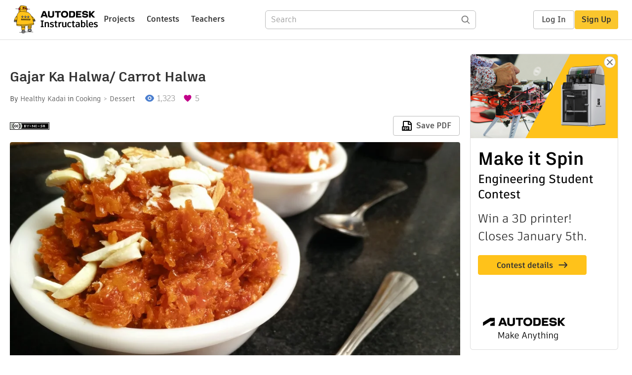

--- FILE ---
content_type: text/javascript
request_url: https://www.instructables.com/assets/js_bundles/403b5fa8e1/useUser-BcL9eHIz.js
body_size: -163
content:
import{u as o}from"./index-5W44W1l7.js";import{e}from"./main-o6l6Untk.js";const n=async a=>{const s=await e.get(a,{validateStatus:t=>t>=200&&t<300||t==401});return s.status===401?{}:s.data},r={revalidateOnFocus:!1},u=()=>{const a="/json-api/whoAmI",{data:s,isLoading:t}=o(a,n,r);return{user:s??{},isLoading:t,isLoggedIn:!!(s!=null&&s.id)}};export{u};


--- FILE ---
content_type: application/x-javascript;charset=utf-8
request_url: https://smetrics.autodesk.com/id?d_visid_ver=4.4.0&d_fieldgroup=A&mcorgid=6DC7655351E5696B0A490D44%40AdobeOrg&mid=92209999293642816803810379363897520098&ts=1768784333274
body_size: -42
content:
{"mid":"92209999293642816803810379363897520098"}